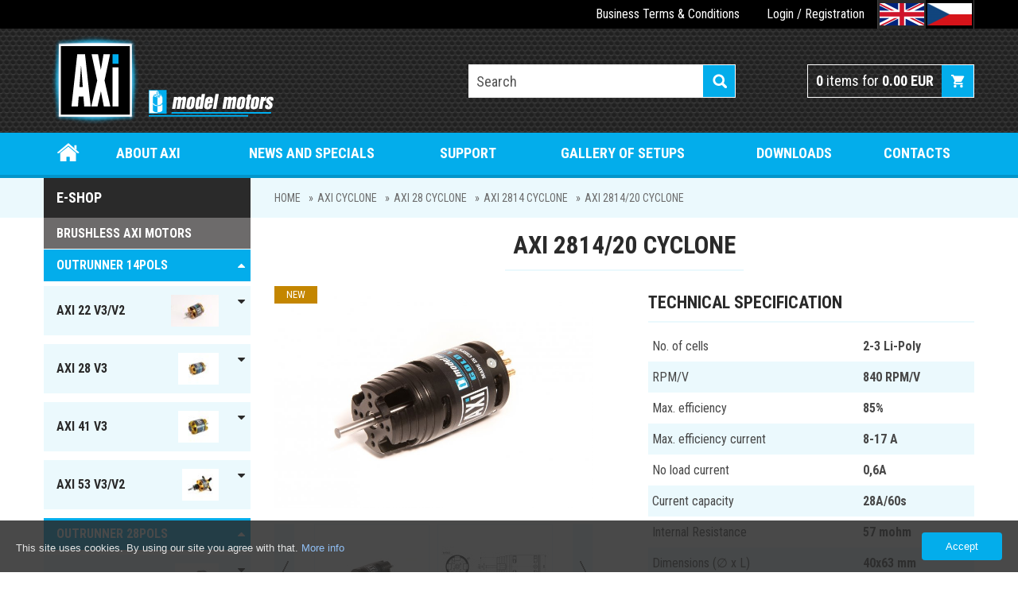

--- FILE ---
content_type: text/html; charset=utf-8
request_url: https://www.modelmotors.cz/product/detail/475/
body_size: 6695
content:
<!DOCTYPE html>
<html lang="en" class="responsive-layout">
<head>
	<meta charset="utf-8">
	<meta http-equiv="X-UA-Compatible" content="IE=edge">
	<meta name="robots" content="all">
	<title>AXI 2814/20 CYCLONE | AXI MODEL MOTORS s. r. o.</title>
	<meta name="keywords" content="">
	<meta name="description" content="">
	
		<link rel="alternate" hreflang="en" href="https://www.modelmotors.cz/product/detail/475/">

		<link rel="alternate" hreflang="cs" href="https://www.modelmotors.cz/cs/product/detail/475/">

	
	<meta name="author" content="JIROUT REKLAMNÍ AGENTURA s.r.o.">

		<meta property="og:title" content="AXI 2814/20 CYCLONE | AXI MODEL MOTORS s. r. o.">
		<meta property="og:site_name" content="AXI MODEL MOTORS s. r. o.">
		<meta property="og:url" content="https://www.modelmotors.cz/product/detail/475/">
			<meta property="og:image" content="https://www.modelmotors.cz/file/image/optimized/product-main/large/d726be9f43fbb1ba449e413e89fff7ba.jpg">
		<meta property="og:description" content="">


	<link rel="stylesheet" href="/front-module/css/screen.css?202402281052">
	<link rel="shortcut icon" href="/front-module/image/favicon.ico">
	<meta content="width=device-width,minimum-scale=1.0" name="viewport">
	<script>
		(function(i,s,o,g,r,a,m){ i['GoogleAnalyticsObject']=r;i[r]=i[r]||function(){
		(i[r].q=i[r].q||[]).push(arguments)},i[r].l=1*new Date();a=s.createElement(o),
		m=s.getElementsByTagName(o)[0];a.async=1;a.src=g;m.parentNode.insertBefore(a,m)
		})(window,document,'script','//www.google-analytics.com/analytics.js','ga');

		ga('create', "UA-72489035-1", 'auto');
		ga('send', 'pageview');
	</script>
	
</head>

<body>

	<div class="header-wrapper">
		<div class="top-menu-mobile"><div class="content"><a href="#" class="display-mobile" data-menu="top-mobile"><i class="fa fa-bars"></i>Menu</a></div></div>
		<div class="top-menu" id="top-mobile">
			<div class="content">
				<div class="top-bar-wrapper">

<ul class="level-1 clear-style">
	<li class=" ">
			<a href="/business-terms-conditions/" class="">Business Terms &amp; Conditions</a>
		
	</li>
</ul>					<div class="login-registration">
						<div class="login-url-content">
							<a class="login" href="/sign/in/">Login</a> / <a href="/client/registration/">Registration</a>
						</div>
						<div class="login-wrapper">
							<form action="/product/detail/475/" method="post" id="frm-headerSignInForm">
								<input type="text" name="name" placeholder="E-mail" id="frm-headerSignInForm-name" required data-nette-rules='[{"op":":filled","msg":"Please enter E-mail"}]' class="input-text">								<input type="password" name="password" placeholder="Password" id="frm-headerSignInForm-password" required data-nette-rules='[{"op":":filled","msg":"Please enter Password"}]' class="input-text">
								<input type="checkbox" name="remember" id="frm-headerSignInForm-remember"><label for="frm-headerSignInForm-remember">Stay signed in</label>
								<input type="submit" name="send" value="Login" class="button submit-form" data-redirect="this" data-form="#frm-headerSignInForm">
								<div class="new-register">
									<a href="/client/registration/">New registration</a><br>
									<a href="/sign/forgotten-password/">Forgotten password</a>
								</div>
							<input type="hidden" name="redirect" value=""><input type="hidden" name="do" value="headerSignInForm-submit"></form>

						</div>
					</div>
					<div class="language-bar-wrapper">
						<div class="language-list"><a class="active" title="English" data-hreflang="en" href="/"><img src="/file/image/optimized/language-flag/icon/f2f57cc63057db97b7c449a09a6ba444.png"></a><a title="Čeština" data-hreflang="cs" href="/cs/"><img src="/file/image/optimized/language-flag/icon/63041111fe7cbe59f08d6afbc8248ba6.png"></a></div>
					</div>
				</div>
			</div>
		</div>
		<div class="header content">
			<a class="logo" title="modelmotors.cz" href="/"><img src="/front-module/image/logo.png" alt="modelmotors.cz" title="modelmotors.cz"></a>
			<div class="search"><form id="search" action="/product/search/"><input type="text" name="query" class="search-input-text" placeholder="Search"><input type="submit" value="" class="search-button"><a href="#" class="close display-mobile" data-menu="search"></a></form></div>
<div class="basket-content"><a href="/order/basket/"><span id="count">0</span> items for <span id="price">0.00 EUR</span></a></div>		</div>
		<div class="main-menu-mobile"><div class="content"><a href="#" class="display-mobile" data-menu="main-mobile"><i class="fa fa-bars"></i>Menu</a></div></div>
		<div class="main-menu" id="main-mobile">
			<div class="content">

<ul class="level-1 clear-style">
	<li class=" root">
			<a href="/" class="">Home</a>
		
	</li>
	<li class=" ">
			<a href="/about-axi/" class="">About Axi</a>
		
	</li>
	<li class=" ">
			<a href="/news-and-specials/" class="">News and specials</a>
		
	</li>
	<li class="subnavigation ">
			<a href="#">Support</a>
		<ul class="level-2 clear-style">
	<li class=" ">
			<a href="/rules-for-electronic-device-placement-in-model/" class="">Rules  for electronic device placement in model</a>
		
	</li>
	<li class=" ">
			<a href="/troubleshooting/" class="">Troubleshooting</a>
		
	</li>
	<li class=" ">
			<a href="/setting-of-jeti-spin-for-axi/" class="">Setting of JETI SPIN for AXI</a>
		
	</li>
	<li class=" ">
			<a href="/explanation-of-pictograms/" class="">Explanation of pictograms</a>
		
	</li>
	<li class=" ">
			<a href="/motor-nomenclature/" class="">Motor nomenclature</a>
		
	</li>
</ul>
	</li>
	<li class=" ">
			<a href="/gallery-of-setups/" class="">Gallery of setups</a>
		
	</li>
	<li class=" ">
			<a href="/downloads/" class="">Downloads</a>
		
	</li>
	<li class=" ">
			<a href="/contacts/" class="">Contacts</a>
		
	</li>
</ul>			</div>
		</div>
	</div>
	

	<div class="breadcrumb-menu">
		<div class="content">
			<div>
				<a class="home" title="Home" href="/">Home</a><a href="/product/axi-cyclone/">AXI Cyclone</a><a href="/product/axi-28-cyclone/">AXI 28 Cyclone</a><a href="/product/axi-2814-cyclone/">AXI 2814 Cyclone</a><a href="/product/detail/475/">AXI 2814/20 Cyclone</a>

			</div>
		</div>
	</div>

		<div class="main-wrapper">
		<div class="content">
			<div class="sidebar-left">
				<div class="category-menu-mobile"><div class="content"><a href="#" class="display-mobile" data-menu="product-category-menu">E-shop</a></div></div>

				<div class="product-category-menu" id="product-category-menu">
					<div class="sidebar-box-header">E-shop</div>
					<div class="sidebar-box-title">Brushless AXI motors</div>

<ul class="level-1 clear-style" id="subnavigation-0">
	<li class="subnavigation">
		<div>
		<a href="#" class="subnavigation-control" data-menu="subnavigation-62"><i class="fa fa-caret-down"></i><i class="fa fa-caret-up"></i></a>
			<a href="/product/outrunner-14pols/" class="">
				OUTRUNNER 14pols
			</a>
		</div>
<ul class="level-2 clear-style" id="subnavigation-62">
	<li class="subnavigation">
		<div>
		<a href="#" class="subnavigation-control" data-menu="subnavigation-134"><i class="fa fa-caret-down"></i><i class="fa fa-caret-up"></i></a>
			<a href="/product/axi-22-v3-v2/" class=" image">
				AXI 22 V3/V2
					<img src="/file/image/optimized/category-main/menu/8e5cb252fd407c3f126bb4167a9a0d58.jpg" alt="AXI 22 V3/V2">
			</a>
		</div>
<ul class="level-3 clear-style" id="subnavigation-134">
	<li>
		<div>
		
			<a href="/product/axi-2204-v2-multicopter/" class="">
				AXI 2204 V2 MULTICOPTER
			</a>
		</div>
	</li>
	<li>
		<div>
		
			<a href="/product/axi-2203-v2/" class="">
				AXI 2203 V2
			</a>
		</div>
	</li>
	<li>
		<div>
		
			<a href="/product/axi-2204-v2/" class="">
				AXI 2204 V2
			</a>
		</div>
	</li>
	<li>
		<div>
		
			<a href="/product/axi-2208-v3/" class="">
				AXI 2208 V3
			</a>
		</div>
	</li>
	<li>
		<div>
		
			<a href="/product/axi-2212-v3/" class="">
				AXI 2212 V3
			</a>
		</div>
	</li>
	<li>
		<div>
		
			<a href="/product/axi-2212-v3-long/" class="">
				AXI 2212 V3 Long
			</a>
		</div>
	</li>
	<li>
		<div>
		
			<a href="/product/axi-2217-v3/" class="">
				AXI 2217 V3
			</a>
		</div>
	</li>
	<li>
		<div>
		
			<a href="/product/axi-2217-v3-v2-long/" class="">
				AXI 2217 V3/V2 Long
			</a>
		</div>
	</li>
	<li>
		<div>
		
			<a href="/product/axi-2220-v3/" class="">
				AXI 2220 V3
			</a>
		</div>
	</li>
	<li>
		<div class="highlight">
		
			<a href="/product/axi-2220-v2-long/" class="">
				AXI 2220 V2 Long
			</a>
		</div>
	</li>
</ul>	</li>
	<li class="subnavigation">
		<div>
		<a href="#" class="subnavigation-control" data-menu="subnavigation-135"><i class="fa fa-caret-down"></i><i class="fa fa-caret-up"></i></a>
			<a href="/product/axi-28-v3/" class=" image">
				AXI 28 V3
					<img src="/file/image/optimized/category-main/menu/af06501b40533b17ad13846624007d11.jpg" alt="AXI 28 V3">
			</a>
		</div>
<ul class="level-3 clear-style" id="subnavigation-135">
	<li>
		<div>
		
			<a href="/product/axi-2808-v3/" class="">
				AXI 2808 V3
			</a>
		</div>
	</li>
	<li>
		<div>
		
			<a href="/product/axi-2808-v3-long/" class="">
				AXI 2808 V3 Long
			</a>
		</div>
	</li>
	<li>
		<div>
		
			<a href="/product/axi-2814-v3/" class="">
				AXI 2814 V3
			</a>
		</div>
	</li>
	<li>
		<div>
		
			<a href="/product/axi-2814-v3-long/" class="">
				AXI 2814 V3 Long
			</a>
		</div>
	</li>
	<li>
		<div>
		
			<a href="/product/axi-2820-v3/" class="">
				AXI 2820 V3
			</a>
		</div>
	</li>
	<li>
		<div>
		
			<a href="/product/axi-2820-v3-long/" class="">
				AXI 2820 V3 Long
			</a>
		</div>
	</li>
	<li>
		<div>
		
			<a href="/product/axi-2826-v3/" class="">
				AXI 2826 V3
			</a>
		</div>
	</li>
	<li>
		<div>
		
			<a href="/product/axi-2826-v3-long/" class="">
				AXI 2826 V3 Long
			</a>
		</div>
	</li>
	<li>
		<div>
		
			<a href="/product/axi-2830-v3-long/" class="">
				AXI 2830 V3 Long
			</a>
		</div>
	</li>
	<li>
		<div>
		
			<a href="/product/axi-2835-v3-long/" class="">
				AXI 2835 V3 Long
			</a>
		</div>
	</li>
</ul>	</li>
	<li class="subnavigation">
		<div>
		<a href="#" class="subnavigation-control" data-menu="subnavigation-133"><i class="fa fa-caret-down"></i><i class="fa fa-caret-up"></i></a>
			<a href="/product/axi-41-v3/" class=" image">
				AXI 41 V3
					<img src="/file/image/optimized/category-main/menu/417aeaa4384303055a656f0785e66910.jpg" alt="AXI 41 V3">
			</a>
		</div>
<ul class="level-3 clear-style" id="subnavigation-133">
	<li>
		<div>
		
			<a href="/product/axi-4120-v3/" class="">
				AXI 4120 V3
			</a>
		</div>
	</li>
	<li>
		<div>
		
			<a href="/product/axi-4130-v3/" class="">
				AXI 4130 V3
			</a>
		</div>
	</li>
	<li>
		<div>
		
			<a href="/product/4120-v3-long/" class="">
				4120 V3 Long
			</a>
		</div>
	</li>
	<li>
		<div>
		
			<a href="/product/4130-v3-long/" class="">
				4130 V3 Long
			</a>
		</div>
	</li>
</ul>	</li>
	<li class="subnavigation">
		<div>
		<a href="#" class="subnavigation-control" data-menu="subnavigation-132"><i class="fa fa-caret-down"></i><i class="fa fa-caret-up"></i></a>
			<a href="/product/axi-53-v3-v2/" class=" image">
				AXI 53 V3/V2
					<img src="/file/image/optimized/category-main/menu/b4bfb4e77f619addfc08cb1b318aab4b.jpg" alt="AXI 53 V3/V2">
			</a>
		</div>
<ul class="level-3 clear-style" id="subnavigation-132">
	<li>
		<div>
		
			<a href="/product/axi-5320-v3/" class="">
				AXI 5320 V3
			</a>
		</div>
	</li>
	<li>
		<div>
		
			<a href="/product/axi-5320-3d-extreme-v3/" class="">
				AXI 5320 3D Extreme V3
			</a>
		</div>
	</li>
	<li>
		<div>
		
			<a href="/product/axi-5325-v3/" class="">
				AXI 5325 V3
			</a>
		</div>
	</li>
	<li>
		<div>
		
			<a href="/product/axi-5325-3d-extreme-v3/" class="">
				AXI 5325 3D Extreme V3
			</a>
		</div>
	</li>
	<li>
		<div>
		
			<a href="/product/axi-5330-v3/" class="">
				AXI 5330 V3
			</a>
		</div>
	</li>
	<li>
		<div>
		
			<a href="/product/axi-5330-3d-extreme-v3/" class="">
				AXI 5330 3D Extreme V3
			</a>
		</div>
	</li>
	<li>
		<div>
		
			<a href="/product/axi-5345-hd-v3/" class="">
				AXI 5345 HD V3
			</a>
		</div>
	</li>
	<li>
		<div>
		
			<a href="/product/axi-5345-3d-extreme-v3/" class="">
				AXI 5345 3D Extreme V3
			</a>
		</div>
	</li>
	<li>
		<div>
		
			<a href="/product/axi-5345-hd-sailplane-v3/" class="">
				AXI 5345 HD Sailplane V3
			</a>
		</div>
	</li>
</ul>	</li>
</ul>	</li>
	<li class="subnavigation">
		<div>
		<a href="#" class="subnavigation-control" data-menu="subnavigation-205"><i class="fa fa-caret-down"></i><i class="fa fa-caret-up"></i></a>
			<a href="/product/outrunner-28pols/" class="">
				Outrunner 28pols
			</a>
		</div>
<ul class="level-2 clear-style" id="subnavigation-205">
	<li class="subnavigation">
		<div>
		<a href="#" class="subnavigation-control" data-menu="subnavigation-199"><i class="fa fa-caret-down"></i><i class="fa fa-caret-up"></i></a>
			<a href="/product/axi-80-new/" class=" image">
				AXI 80  NEW
					<img src="/file/image/optimized/category-main/menu/bd6e3d1cb11f68c7e5ae72a2a05f9295.jpg" alt="AXI 80  NEW">
			</a>
		</div>
<ul class="level-3 clear-style" id="subnavigation-199">
	<li>
		<div>
		
			<a href="/product/axi-8020-new/" class="">
				AXI 8020 NEW
			</a>
		</div>
	</li>
	<li>
		<div>
		
			<a href="/product/axi-8030-new/" class="">
				AXI 8030 NEW
			</a>
		</div>
	</li>
</ul>	</li>
	<li class="subnavigation">
		<div>
		<a href="#" class="subnavigation-control" data-menu="subnavigation-208"><i class="fa fa-caret-down"></i><i class="fa fa-caret-up"></i></a>
			<a href="/product/axi-105-new/" class=" image">
				AXI 105 NEW
					<img src="/file/image/optimized/category-main/menu/e2b78f0509c8a8497cb01b4a2d556abd.jpg" alt="AXI 105 NEW">
			</a>
		</div>
<ul class="level-3 clear-style" id="subnavigation-208">
	<li>
		<div>
		
			<a href="/product/105.20-new/" class="">
				105.20 NEW
			</a>
		</div>
	</li>
	<li>
		<div>
		
			<a href="/product/105.30-new/" class="">
				105.30 NEW
			</a>
		</div>
	</li>
</ul>	</li>
</ul>	</li>
	<li class="subnavigation">
		<div>
		<a href="#" class="subnavigation-control" data-menu="subnavigation-182"><i class="fa fa-caret-down"></i><i class="fa fa-caret-up"></i></a>
			<a href="/product/axi-cyclone/" class="">
				AXI Cyclone
			</a>
		</div>
<ul class="level-2 clear-style" id="subnavigation-182">
	<li class="subnavigation">
		<div>
		<a href="#" class="subnavigation-control" data-menu="subnavigation-196"><i class="fa fa-caret-down"></i><i class="fa fa-caret-up"></i></a>
			<a href="/product/axi-28-cyclone/" class=" image">
				AXI 28 Cyclone
					<img src="/file/image/optimized/category-main/menu/2cc437b2d0d31eb9fb6473250d2c239e.jpg" alt="AXI 28 Cyclone">
			</a>
		</div>
<ul class="level-3 clear-style" id="subnavigation-196">
	<li>
		<div>
		
			<a href="/product/axi-2808-cyclone/" class="">
				AXI 2808 Cyclone
			</a>
		</div>
	</li>
	<li>
		<div>
		
			<a href="/product/axi-2814-cyclone/" class="">
				AXI 2814 Cyclone
			</a>
		</div>
	</li>
	<li>
		<div>
		
			<a href="/product/axi-2820-cyclone/" class="">
				AXI 2820 Cyclone
			</a>
		</div>
	</li>
	<li>
		<div>
		
			<a href="/product/axi-2826-cyclone/" class="">
				AXI 2826 Cyclone
			</a>
		</div>
	</li>
</ul>	</li>
	<li class="subnavigation">
		<div>
		<a href="#" class="subnavigation-control" data-menu="subnavigation-197"><i class="fa fa-caret-down"></i><i class="fa fa-caret-up"></i></a>
			<a href="/product/axi-22-cyclone/" class=" image">
				AXI 22 Cyclone
					<img src="/file/image/optimized/category-main/menu/2cc437b2d0d31eb9fb6473250d2c239e.jpg" alt="AXI 22 Cyclone">
			</a>
		</div>
<ul class="level-3 clear-style" id="subnavigation-197">
	<li>
		<div>
		
			<a href="/product/axi-2217-cyclone/" class="">
				AXI 2217 Cyclone
			</a>
		</div>
	</li>
	<li>
		<div>
		
			<a href="/product/axi-2220-cyclone/" class="">
				AXI 2220 Cyclone
			</a>
		</div>
	</li>
</ul>	</li>
</ul>	</li>
	<li class="subnavigation">
		<div>
		<a href="#" class="subnavigation-control" data-menu="subnavigation-118"><i class="fa fa-caret-down"></i><i class="fa fa-caret-up"></i></a>
			<a href="/product/recommended-esc/" class="">
				RECOMMENDED ESC
			</a>
		</div>
<ul class="level-2 clear-style" id="subnavigation-118">
	<li>
		<div>
		
			<a href="/product/ibex/" class=" image">
				IBEX
					<img src="/file/image/optimized/category-main/menu/87516a0c7bdd11108d396b5d501c8575.jpg" alt="IBEX">
			</a>
		</div>
	</li>
	<li>
		<div>
		
			<a href="/product/jeti-spin/" class="">
				JETI SPIN
			</a>
		</div>
	</li>
</ul>	</li>
	<li class="subnavigation">
		<div>
		<a href="#" class="subnavigation-control" data-menu="subnavigation-121"><i class="fa fa-caret-down"></i><i class="fa fa-caret-up"></i></a>
			<a href="/product/accessories/" class="">
				ACCESSORIES
			</a>
		</div>
<ul class="level-2 clear-style" id="subnavigation-121">
	<li>
		<div>
		
			<a href="/product/prop-savers/" class="">
				PROP SAVERS
			</a>
		</div>
	</li>
	<li>
		<div>
		
			<a href="/product/radial-mount-set-for-axi-v3-v2/" class="">
				RADIAL MOUNT SET FOR AXI V3/V2
			</a>
		</div>
	</li>
	<li>
		<div>
		
			<a href="/product/motor-mount-set-for-axi-80xx-f3a/" class=" image">
				MOTOR MOUNT SET FOR AXI 80xx F3A
					<img src="/file/image/optimized/category-main/menu/e087b88779a90e7a1215cacf3150734e.jpg" alt="MOTOR MOUNT SET FOR AXI 80xx F3A">
			</a>
		</div>
	</li>
	<li>
		<div>
		
			<a href="/product/motor-mount-set-for-axi-53xx/" class=" image">
				MOTOR MOUNT SET FOR AXI 53xx
					<img src="/file/image/optimized/category-main/menu/bb8400cc94ee01dcfdf043566bda5f45.jpg" alt="MOTOR MOUNT SET FOR AXI 53xx">
			</a>
		</div>
	</li>
	<li>
		<div>
		
			<a href="/product/motor-mount-set-for-axi-41xx/" class=" image">
				MOTOR MOUNT SET FOR AXI 41xx
					<img src="/file/image/optimized/category-main/menu/e9014e8d4a57481770c9dfa71db290fd.jpg" alt="MOTOR MOUNT SET FOR AXI 41xx">
			</a>
		</div>
	</li>
	<li>
		<div>
		
			<a href="/product/professional-prop-holders/" class="">
				PROFESSIONAL PROP HOLDERS
			</a>
		</div>
	</li>
	<li>
		<div>
		
			<a href="/product/axi-propellers/" class="">
				AXI PROPELLERS
			</a>
		</div>
	</li>
</ul>	</li>
</ul>				</div>

				<div class="sidebar-box">
					<div class="sidebar-box-header">Search by model</div>
					<div class="sidebar-box-title">Type of engine</div>
					<form action="/product/search/" method="get" id="frm-ProductSearchByModelTypeForm">
						<table>
							<tr>
								<td>
									<label for="frm-ProductSearchByModelTypeForm-model_type_id">Model</label>
								</td>
								<td colspan="2">
									<select name="model_type_id" id="frm-ProductSearchByModelTypeForm-model_type_id" class=""><option value="3">3D</option><option value="10">3D EVP</option><option value="12">3D VPP</option><option value="2">AEROBATIC</option><option value="5">F3A</option><option value="7">FUN JET</option><option value="8">HELI</option><option value="11">HELI MINI TITAN</option><option value="9">HOTLINER</option><option value="13">MULTICOPTER</option><option value="6">SAILPLANE</option><option value="1">TRAINER</option></select>
								</td>
							</tr>
							<tr>
								<td>
									<label for="frm-ProductSearchByModelTypeForm-model_weight_from">Weight</label>
								</td>
								<td width="30%">
									<input type="text" name="model_weight_from" placeholder="min" id="frm-ProductSearchByModelTypeForm-model_weight_from" data-nette-rules='[{"op":":filled","rules":[{"op":":integer","msg":"\"Min. weight\" field must be number"}],"control":"model_weight_from"}]' class="input-text">
								</td>
								<td width="30%">
									<input type="text" name="model_weight_to" placeholder="max" id="frm-ProductSearchByModelTypeForm-model_weight_to" data-nette-rules='[{"op":":filled","rules":[{"op":":integer","msg":"\"Max. weight\" field must be number"}],"control":"model_weight_to"}]' class="input-text">
								</td>
							</tr>
							<tr>
								<td>
									<label for="frm-ProductSearchByModelTypeForm-model_weight_unit">unit</label>
								</td>
								<td colspan="2">
									<select name="model_weight_unit" id="frm-ProductSearchByModelTypeForm-model_weight_unit" class=""><option value="g">grams</option><option value="oz">ounce</option></select>
								</td>
							</tr>
							<tr>
								<td colspan="3">
									<input type="submit" name="send" value="Search" class="button">
								</td>
							</tr>
						</table>
					</form>

				</div>
				<div class="sidebar-box">
					<div class="sidebar-box-header">Actual catalogue</div>
					<div class="sidebar-box-content"><p><br />
<a href="/file/wisiwig/files/actual_katalog_lr.pdf">CATALOGUE (LOW RESOLUTION)</a></p>

<p><a href="/file/wisiwig/files/actual_katalog_hr.pdf">CATALOGUE (HIGH RESOLUTION)</a></p>
</div>
				</div>
				<div class="sidebar-box">
					<div class="sidebar-box-header">Quick contact</div>
					<div class="sidebar-box-content"><p>MODEL MOTORS&nbsp;s. r. o.<br />
<br />
<strong>E-mail</strong>: <a href="mailto:support@modelmotors.cz">support@modelmotors.cz</a></p>

<p>&nbsp;</p>
</div>
				</div>
			</div>
<div class="main content">


	<h1>AXI 2814/20 Cyclone</h1>

	<div class="product-wrapper">

		<div class="left-content">
			<ul class="sticker clear-style">
				<li class="brown">New</li>
			</ul>
			<div class="big-image"><a href="/file/image/optimized/product-gallery/large/d726be9f43fbb1ba449e413e89fff7ba.jpg" class="popup-link"><img src="/file/image/optimized/product-gallery/detail-preview/d726be9f43fbb1ba449e413e89fff7ba.jpg" alt="AXI 2814/20 Cyclone" title="AXI 2814/20 Cyclone"></a></div>
			<div class="carousel-image">
				<ul class="bxslider clear-style">
												
						<li><a href="/file/image/optimized/product-gallery/large/ba8b013cf396bf5fd1d5bba1bda50806.jpg" class="popup-link" title=""><img src="/file/image/optimized/product-gallery/preview/ba8b013cf396bf5fd1d5bba1bda50806.jpg"></a></li>
						
						<li><a href="/file/image/optimized/product-gallery/large/184d7a760e080754c956963c019a7093.jpg" class="popup-link" title=""><img src="/file/image/optimized/product-gallery/preview/184d7a760e080754c956963c019a7093.jpg"></a></li>
				</ul>
			</div>
		</div>

		<div class="right-content">
			<div class="technical-specification-content">
				<h2 class="technical-specification">Technical specification</h2>
				<table>
					<tr>
						<td>No. of cells</td>
						<td>2-3 Li-Poly</td>
					</tr>
					<tr>
						<td>RPM/V</td>
						<td>840 RPM/V</td>
					</tr>
					<tr>
						<td>Max. efficiency</td>
						<td>85%</td>
					</tr>
					<tr>
						<td>Max. efficiency current</td>
						<td>8-17 A</td>
					</tr>
					<tr>
						<td>No load current</td>
						<td>0,6A</td>
					</tr>
					<tr>
						<td>Current capacity</td>
						<td>28A/60s</td>
					</tr>
					<tr>
						<td>Internal Resistance</td>
						<td>57 mohm</td>
					</tr>
					<tr>
						<td>Dimensions (∅ x L)</td>
						<td>40x63 mm</td>
					</tr>
					<tr>
						<td>Shaft diameter</td>
						<td>5 mm</td>
					</tr>
					<tr>
						<td>Weight</td>
						<td>164 g</td>
					</tr>
					<tr>
						<td>Max. Power</td>
						<td>365 W</td>
					</tr>
				</table>
			</div>

			<div class="order-form">
				<div class="add-basket-content">
					<ul class="clear-style">
						<li>Product code</li>
						<li>281420CL</li>
					</ul>
					<ul class="clear-style">
						<li>Availability</li>
						<li class="green">In stock 1 Pc</li>
					</ul>
						<ul class="clear-style">
							<li class="price-label">Price</li>
							<li class="blue big">120.00 EUR</li>
						</ul>
												<form action="/product/detail/475/" method="post" id="frm-insertToBasketForm">
							<div class="add-basket">
								<input type="number" name="quantity" min="1" step="1" id="frm-insertToBasketForm-quantity" required data-nette-rules='[{"op":":filled","msg":"Please enter Quantity"},{"op":":range","msg":"Number must be in range between 1 and 255","arg":[1,255]}]' max="255" value="1" class="input-text"> Pc
								<input type="submit" name="send" value="Add to cart" class="button-add-basket">
							</div>
						<input type="hidden" name="_token_" value="bwq8e36znxrGBz+ke+XArWYor6Qz6Tt5+lJac="><input type="hidden" name="do" value="insertToBasketForm-submit"><!--[if IE]><input type=IEbug disabled style="display:none"><![endif]-->
</form>

				</div>
			</div>
		</div>

		<div class="block-content">
			<h2>Product description</h2>
			<p>High torque brushless motor with rotating drum and high power neodym magnets suitable for&nbsp;models of 500-600 size, and up to 1900g in weight. The hardened steel 5mm diameter shaft and is supported by three ball bearings.</p>

<p><strong>Delivered without prop. holder and Radial mount set!</strong></p>


			<h2 class="align-center">Best Practices</h2>

			<div class="table-responsive">
				<table class="product-model-type-configuration">
					<thead>
						<tr>
							<th></th>
							<th colspan="2"><img src="/front-module/image/weight.png"></th>
							<th><img src="/front-module/image/cells.png"></th>
							<th><img src="/front-module/image/current-max.png"></th>
							<th><img src="/front-module/image/controller.png"></th>
							<th><img src="/front-module/image/propeller.png"></th>
						</tr>
					</thead>
					<tbody>
						<tr>
							<th><img src="/file/image/optimized/model-type/icon/8d5ef50f85c156db738aa7c49b95a30e.png"></th>
							<td>1 500</td>
							<td>52,9</td>
							<td>2s</td>
							<td>26A/60s</td>
							<td>30A</td>
							<td>13" x 8"</td>
						</tr>
						<tr>
							<th><img src="/file/image/optimized/model-type/icon/8d5ef50f85c156db738aa7c49b95a30e.png"></th>
							<td>1 900</td>
							<td>67,0</td>
							<td>3s</td>
							<td>26A/60s</td>
							<td>30A</td>
							<td>12" x 6,5"</td>
						</tr>
					</tbody>
				</table>
			</div>
		</div>
	</div>




	<h2 class="align-center">Related products-Accessories</h2>

	<ul class="catalog-wrapper clear-style">
		<li class="catalog-content">
			<h3 class="catalog-title"><a href="/product/detail/294/">Spin 33 Pro</a></h3>
			<div class="catalog-content-box">
				<span class="catalog-content-box-zoom"></span>
				<a class="catalog-image" href="/product/detail/294/">
					<img src="/file/image/optimized/product-main/list-preview/7e6d392e9f5b7c270d6836534ebdebf6.jpg" alt="Spin 33 Pro" title="Spin 33 Pro">
				</a>
				<div class="catalog-text-box">
					<div class="price">
						Price
						<span class="big">74.00 EUR</span>
					</div>
					<div class="availability">
						Availability
						<span class="green">In stock</span>
					</div>

					<a class="detail" href="/product/detail/294/">Detail</a>
				</div>
			</div>
		</li>
		<li class="catalog-content">
			<h3 class="catalog-title"><a href="/product/detail/295/">Spin 44 Pro</a></h3>
			<div class="catalog-content-box">
				<span class="catalog-content-box-zoom"></span>
				<a class="catalog-image" href="/product/detail/295/">
					<img src="/file/image/optimized/product-main/list-preview/287901f718ea76f66359b9020847c4c6.jpg" alt="Spin 44 Pro" title="Spin 44 Pro">
				</a>
				<div class="catalog-text-box">
					<div class="price">
						Price
						<span class="big">94.00 EUR</span>
					</div>
					<div class="availability">
						Availability
						<span class="green">In stock</span>
					</div>

					<a class="detail" href="/product/detail/295/">Detail</a>
				</div>
			</div>
		</li>
	</ul>
	
	
</div>
		</div>
	</div>

	<div class="footer-wrapper">
		
		<div class="copyright">
			<div class="content">
				<p>&copy; 2026 MODEL MOTORS s. r. o. - ALL RIGHTS RESERVED</p>
				<p>Website created by <a href="http://www.jirout.com" target="_blank" title="JIROUT REKLAMY s.r.o.">JIROUT REKLAMNÍ AGENTURA s. r. o.</a></p>
				<p class="website-version"><a href="#" class="toggle-layout button"><span data-layout="responsive-layout">Show mobile version</span><span class="show" data-layout="desktop-layout">Show desktop version</span></a></p>
			</div>
		</div>
	</div>
	<script>
		var Previous = "Previous (left arrow)";
		var Next = "Next (right arrow)";
		var Of = "out of";
		var Close = "Close";
	</script>
	<script src="/front-module/js/jquery-1.11.2.min.js"></script>
	<script src="/front-module/js/jquery-ui.min.js"></script>
	<script src="/front-module/js/jquery.cookie.js"></script>
	<script src="/front-module/js/netteForms.min.js"></script>
	<script src="/front-module/js/justifiedGallery.js"></script>
	<script src="/front-module/js/jquery.equalheights.min.js"></script>
	<script src="/front-module/js/script.js?date=20240605"></script>
	<script src="https://maps.googleapis.com/maps/api/js?v=3.exp"></script>
	<script src="/front-module/js/google-map.js"></script>
	<script src="/front-module/js/jquery.magnific-popup.min.js"></script>
	<script src="/front-module/js/jquery.bxslider.min.js"></script>
	<script src="/front-module/js/jquery.youtube-video.js"></script>
		<script>
		$(document).ready(function() {
			$('.catalog-wrapper>li').equalHeights();
			$('.catalog-wrapper>li>.catalog-title').equalHeights();

			$('.carousel-image .bxslider').bxSlider({
				slideWidth: $('.carousel-image').width(),
				minSlides: 3,
				maxSlides: 3,
				moveSlides: 1,
				slideMargin: 10
			});

			$(window).resize(function(){
				$('.catalog-wrapper>li').equalHeights();
				$('.catalog-wrapper>li>.catalog-title').equalHeights();
			});
		});
		
	</script>

	<div id="eu-cookies">
		<span>This site uses cookies. By using our site you agree with that.
		<a href="https://www.google.com/policies/technologies/cookies/" target="_blank">More info</a></span>
		<button>Accept</button>
	</div>
	<noscript><style>#eu-cookies { display:none }</style></noscript>

	<script type="text/template" class="flash-error-popup-template">
		<div class="popup-error-box-outer">
			<div class="popup-error-box-middle">
				<div class="popup-error-box">
					<div class="popup-error-container">
						<span class="popup-error-title">Processing error occurred</span>
						<a href="#" class="popup-error-close-btn"></a>
					</div>
					<div class="white-line">
						<a href="#" class="popup-error-ok-btn">OK</a>
					</div>
				</div>
			</div>
		</div>
	</script>

</body>
</html>






--- FILE ---
content_type: text/css
request_url: https://www.modelmotors.cz/front-module/css/justifiedGallery.css?date=202402281052
body_size: 847
content:
/*!
 * Justified Gallery - v3.4.0
 * http://miromannino.com/projects/justified-gallery/
 * Copyright (c) 2014 Miro Mannino
 * Licensed under the MIT license.
 */
@-webkit-keyframes justified-gallery-show-caption-animation{
    from{
        opacity: 0
    }
    to{
        opacity:.7
    }
}
@-moz-keyframes justified-gallery-show-caption-animation{
    from{
        opacity:0
    }
    to{
        opacity:.7
    }
}
@-o-keyframes justified-gallery-show-caption-animation{
    from{
        opacity:0
    }
    to{
        opacity:.7
    }
}
@keyframes justified-gallery-show-caption-animation{
    from{
        opacity:0
    }
    to{
        opacity:.7
    }
}
@-webkit-keyframes justified-gallery-show-entry-animation{
    from{
        opacity: 0;
    }
    to{
        opacity: 1;
    }
}
@-moz-keyframes justified-gallery-show-entry-animation{
    from{
        opacity: 0;
    }
    to{
        opacity: 1;
    }
}
@-o-keyframes justified-gallery-show-entry-animation{
    from{
        opacity: 0;
    }
    to{
        opacity: 1;
    }
}
@keyframes justified-gallery-show-entry-animation{
    from{
        opacity: 0;
    }
    to{
        opacity: 1;
    }
}
.justified-gallery {
	width: 100%;
	position: relative;
	overflow: hidden;
	margin: 0 0 2em 0;
}
.justified-gallery>a,.justified-gallery>span{
	position: absolute;
	display: inline-block;
	overflow: hidden;
	opacity: 0;
	filter: alpha(opacity=0)
}
.justified-gallery>a>img,.justified-gallery>span>img{
	position: absolute;
	top: 50%;
	left: 50%;
	margin: 0;
	padding: 0;
	border: 0
}
.justified-gallery>a>.caption,.justified-gallery>span>.caption {
	display: none;
	position: absolute;
}

.justified-gallery a:hover .caption {
	display: block;
	position: absolute;
	bottom: 0;
	padding: 1em 0;
	background-color: #000;
	left: 0;
	right: 0;
	margin: 0;
	color: #fff;
	font-size: 1em;
	text-align: center;
	z-index: 3;
}

.justified-gallery a:hover::before {
	display: block;
	position: absolute;
	top: 0;
	left: 0;
	width: 100%;
	height: 100%;
	content: "";
	background: rgba(255, 255, 255, 0.5);
	z-index: 2;
}
/*
.justified-gallery a:hover::after {
	display: block;
	position: absolute;
	top: 50%;
	left: 50%;
	margin-left: -62px;
	margin-top: -54px;
	width: 125px;
	height: 109px;
	content: "";
	background: transparent url('../img/sprite.png') 0 0 no-repeat;
	z-index: 3;
}
*/
.justified-gallery>a>.caption.caption-visible,.justified-gallery>span>.caption.caption-visible{
	display: initial;
	opacity:.7;
	filter:"alpha(opacity=70)";
	-webkit-animation: justified-gallery-show-caption-animation 500ms 0 ease;
	-moz-animation: justified-gallery-show-caption-animation 500ms 0 ease;
	-ms-animation: justified-gallery-show-caption-animation 500ms 0 ease;
}
.justified-gallery>.entry-visible{
	opacity: 1;
	filter: alpha(opacity=100);
	-webkit-animation: justified-gallery-show-entry-animation 500ms 0 ease;
	-moz-animation: justified-gallery-show-entry-animation 500ms 0 ease;
	-ms-animation: justified-gallery-show-entry-animation 500ms 0 ease;
}
.justified-gallery>.spinner{
	position: absolute;
	bottom: 0;
	margin-left: -24px;
	padding: 10px 0;
	left: 50%;
	opacity: initial;
	filter: initial;
	overflow: initial;
}
.justified-gallery>.spinner>span{
	display: inline-block;
	opacity: 0;
	filter: alpha(opacity=0);
	width: 8px;
	height: 8px;
	margin: 0 4px;
	background-color: #000;
	border-top-left-radius: 6px;
	border-top-right-radius: 6px;
	border-bottom-right-radius: 6px;
	border-bottom-left-radius: 6px;
}

--- FILE ---
content_type: text/css
request_url: https://www.modelmotors.cz/front-module/css/product-carousel.css?date=202402281052
body_size: 951
content:
/**
 * BxSlider v4.1.2 - Fully loaded, responsive content slider
 * http://bxslider.com
 *
 * Written by: Steven Wanderski, 2014
 * http://stevenwanderski.com
 * (while drinking Belgian ales and listening to jazz)
 *
 * CEO and founder of bxCreative, LTD
 * http://bxcreative.com
 */


/** RESET AND LAYOUT
===================================*/

.carousel-image
{
	position: relative;
	padding: 0;
	width: 100%;
	height: 125px;
	margin: 0 auto;
	*zoom: 1;
}
.carousel-image .bx-wrapper
{
	padding: 0 50px;
}
.carousel-image ul li
{
	text-align: center;
	height: 125px;
	line-height: 125px;
    border: 1px solid #ebf9fd;
}
.carousel-image ul li a
{
	display: block;
	vertical-align: middle;
}
.carousel-image img
{
	max-width: 100%;
	display: inline-block;
	vertical-align: middle;
}

/** THEME
===================================*/

.carousel-image .bx-viewport
{
	left: 0px;
	background: #fff;
	
	/*fix other elements on the page moving (on Chrome)*/
	-webkit-transform: translatez(0);
	-moz-transform: translatez(0);
    	-ms-transform: translatez(0);
    	-o-transform: translatez(0);
    	transform: translatez(0);
}

.carousel-image .bx-pager,
.carousel-image .bx-controls-auto
{
	display: none;
}


/* DIRECTION CONTROLS (NEXT / PREV) */

.carousel-image .bx-prev
{
    left: 0;
    background: #ebf9fd;
}

.carousel-image .bx-next
{
	right: 0;
	background: #ebf9fd;
}

.carousel-image .bx-prev:hover
{
    background: #03adeb;
}

.carousel-image .bx-next:hover
{
    background: #03adeb;
}

.carousel-image .bx-prev:before,
.carousel-image .bx-next:before
{
    position: absolute;
    content: "";
    top: 50%;
    right: 50%;
    margin-top: -15px;
    margin-right: -5px;
    height: 31px;
    width: 10px;
	background: black;
}

.carousel-image .bx-prev:before
{
    background: url(/front-module/image/sprite.png) no-repeat 0 -144px;
}

.carousel-image .bx-next:before
{
    background: url(/front-module/image/sprite.png) no-repeat -48px -144px;
}

.carousel-image .bx-prev:hover:before
{
    background: url(/front-module/image/sprite.png) no-repeat -288px -144px;
}

.carousel-image .bx-next:hover:before
{
    background: url(/front-module/image/sprite.png) no-repeat -336px -144px;
}

.carousel-image .bx-controls-direction a
{
	position: absolute;
	bottom: 0;
	margin-top: -18px;
	outline: 0;
	width: 25px;
	height: 125px;
	text-indent: -9999px;
    background: #ebf9fd;
	z-index: 9;
}

.carousel-image .bx-controls-direction a.disabled
{
	display: none;
}
@media screen and (max-width: 1170px){
	.responsive-layout .carousel-image
	{
		width: 100%;
		margin: 0 auto;
	}
	.responsive-layout .carousel-image .bx-prev
	{
	left: 0;
	}
	.responsive-layout .carousel-image .bx-next
	{
		right: 0;
	}
}

--- FILE ---
content_type: text/css
request_url: https://www.modelmotors.cz/front-module/css/slide.css?date=202402281052
body_size: 1349
content:
/**
 * BxSlider v4.1.2 - Fully loaded, responsive content slider
 * http://bxslider.com
 *
 * Written by: Steven Wanderski, 2014
 * http://stevenwanderski.com
 * (while drinking Belgian ales and listening to jazz)
 *
 * CEO and founder of bxCreative, LTD
 * http://bxcreative.com
 */


/** RESET AND LAYOUT
===================================*/

.bxslider-bigone
{
	position: relative;
	padding: 0;
	width: 100%;
	height: auto;
	margin: 0 auto;
	*zoom: 1;
}

.bxslider-bigone ul li
{
	height: auto;
	width: 100%;
	position: relative;
	overflow: hidden;
}

.bxslider-bigone img
{
	width: 100%;
	height: auto;
	display: inline-block;
	vertical-align: middle;
}

.slide-wrapper
{
	width: 100%;
	position: absolute;
	top: 0;
	left: 0;
}

.slide-wrapper .slide-content
{
	width: 95%;
	max-width: 1170px;
	margin: 0 auto;
}

.desktop-layout .slide-wrapper .slide-content
{
	width: 1170px;
}

.slide-wrapper .slide-content .title
{
	padding: 1.5em 0 .5em 0;
	font-size: 36px;
	color: #2a2a2a;
	display: block;
	width: 40%;
	font-weight: bold;
}

.slide-wrapper .slide-content p
{
	color: #2a2a2a;
	font-size: 18px;
	margin-bottom: 35px;
	display: block;
	width: 40%;
}

.slide-wrapper .slide-content a
{
	color: #03adeb;
	font-weight: bold;
	text-transform: uppercase;
	text-decoration: none;
	position: relative;
	padding: 12px 45px 11px 0;
	padding: 12px 45px 11px 15px;
	line-height: 1em;
	background: none;
	background: #ffffff;
	-webkit-transition: all .2s ease-in-out;
	-moz-transition: all .2s ease-in-out;
	-o-transition: all .2s ease-in-out;
	-ms-transition: all .2s ease-in-out;
	transition: all .2s ease-in-out;
}
.slide-wrapper .slide-content a:after
{
	content: "";
	position: absolute;
	top: 0;
	width: 40px;
	height: 40px;
	right: 0;
	background: url(/front-module/image/sprite.png) no-repeat -384px -48px;
}

.slide-wrapper .slide-content a:hover
{
	text-decoration: none;
	background: #03adeb;
	padding: 12px 45px 11px 15px;
	color: #fff;
}

.slide-wrapper .slide-content a:hover:after
{
	background: url(/front-module/image/sprite.png) no-repeat -288px -96px;
}

@media screen and (max-width: 1400px)
{
	.responsive-layout .slide-wrapper .slide-content .title
	{
		font-size: 2em;
		padding: 1em 0 10px 0;
	}

	.responsive-layout .slide-wrapper .slide-content p
	{
		font-size: 1.4em;
	}
}

@media screen and (max-width: 1170px)
{
	.responsive-layout .slide-wrapper .slide-content .title
	{
        font-size: 1.5em;
		padding: 1em 0 10px 0;
	}
    
    .responsive-layout .slide-wrapper .slide-content p
	{
		font-size: 1.0em;
        margin-bottom:  20px;
	}
}
@media screen and (max-width: 900px)
{
    .responsive-layout .slide-wrapper .slide-content .title
	{
        font-size: 1.2em;
		padding: 15px 0 10px 0;
	}
}

@media screen and (max-width: 768px)
{
	.responsive-layout .bxslider-bigone
	{
		display: none;
	}
}

/** THEME
===================================*/

.bxslider-bigone .bx-viewport
{
	left: 0px;
	background: #fff;
	/*fix other elements on the page moving (on Chrome)*/
	-webkit-transform: translatez(0);
	-moz-transform: translatez(0);
	-ms-transform: translatez(0);
	-o-transform: translatez(0);
	transform: translatez(0);
}

.bxslider-bigone .bx-controls
{
	left: 0;
	right: 0;
	top: 0;
	margin-left: auto;
	margin-right: auto;
	height: 100%;
	width: 100%;
}

.bxslider-bigone .bx-controls .bx-pager
{
	position: absolute;
	left: auto;
	text-align: center;
	right: auto;
	width: 100%;
	bottom: 0;
	display: table;
	height: 6px;
	overflow: hidden;
	border-collapse: collapse;
}

.bxslider-bigone .bx-controls .bx-pager .bx-pager-item
{
	display: inline-block;
	height: 6px;
	width: 60px;
	font-size: 0;
	margin: 0 5px;
}

.bxslider-bigone .bx-controls .bx-pager .bx-pager-item .bx-pager-link
{
	display: block;
	width: 100%;
	height: 100%;
	background: #6d6b6b;
}

.bxslider-bigone .bx-controls .bx-pager .bx-pager-item .bx-pager-link.active
{
	background: #03adeb;
}

.bxslider-bigone .bx-controls-direction
{
	width: 100%;
}

/* DIRECTION CONTROLS (NEXT / PREV) */

.bxslider-bigone .bx-prev
{
	left: 20px;
	position: absolute;

	background: url(/front-module/image/sprite.png) no-repeat -144px 0;
}

.bxslider-bigone .bx-next
{
	right: 20px;
	background: url(/front-module/image/sprite.png) no-repeat -192px 0;
}

.bxslider-bigone .bx-prev:hover
{
	background-position: -384px -96px;
}

.bxslider-bigone .bx-next:hover
{
	background-position: -384px -144px;
}

.bxslider-bigone .bx-controls-direction a
{
	position: absolute;
	top: 50%;
	margin-top: -22px;
	width: 24px;
	height: 44px;
	text-indent: -9999px;
	z-index: 9;
}
.bxslider-bigone .bx-controls-direction:after
{
	background: #fff;
	content: "";
	position: absolute;
	width: 1px;
	height: 16px;
	top: 10px;
	left: 32px;
}

@media screen and (max-width: 1280px){
	.responsive-layout .bxslider-bigone .bx-prev,
	.responsive-layout .bxslider-bigone .bx-next
	{
		display: none;
	}
}

--- FILE ---
content_type: text/css
request_url: https://www.modelmotors.cz/front-module/css/header.css?date=202402281052
body_size: 1561
content:


.header-wrapper
{
	display: block;
	position: relative;
	width: 100%;
	height: auto;
	background: url(/front-module/image/header_texture.png) #2a2a2a;
    background-repeat: repeat;
	z-index: 3;
}

.logo
{
	position: relative;
	display: inline-block;
	margin: 5px 0 2px 0;
	left: 0;
}

.top-bar-wrapper
{
	display: inline-block;
	position: relative;
	width: auto;
	margin: 0 0 0 auto;
	text-align: right;
	line-height: 36px;
}

.top-bar-wrapper::after
{
	content: "";
	display: block;
	clear: both;
}

@media screen and (max-width: 600px)
{
	.responsive-layout .header-wrapper .header
	{
		min-height: 235px;
	}
}


/* 
 * =====================================================================================================================
 * HEADER SEARCH
 * =====================================================================================================================
 */
.search
{
	position: absolute;
	top: 45px;
	width: 336px;
	height: 42px;
	right: 300px;
}

.search-input-text
{
	border: 0;
	width: 336px;
	height: 42px;
	padding: 0 48px 0 10px;
	font-family: 'Roboto Condensed', sans-serif;
	-webkit-box-sizing: border-box;
	-moz-box-sizing: border-box;
	box-sizing: border-box;
	position: absolute;
	top: 0;
	left: 0;
	font-size: 18px;
}

.search-button
{
	border: 0;
	width: 40px;
	height: 40px;
	position: absolute;
	top: 1px;
	right: 1px;
	background: #03adeb url(/front-module/image/sprite.png) no-repeat 0 0;
}

.search-button:hover,
.search-button:focus,
.search-input-text:hover + .search-button,
.search-input-text:focus + .search-button
{
	background: #0395ca url(/front-module/image/sprite.png) no-repeat 0 0;
}

.search-mobile
{
	display: none;
}

@media screen and (max-width: 1015px)
{
	.responsive-layout .search-mobile
	{
		width: 24px;
		height: 24px;
		position: absolute;
		display: block;
		top: 20px;
		left: 240px;
		background: url(/front-module/image/sprite.png) no-repeat -288px -240px;
	}

	.responsive-layout .search
	{
		top: 75px;
		right: 0;
		position: absolute;
		padding: 0;
		background: #fff;
		border: 0;
		width: 250px;
		height: auto;
		overflow: hidden;
	}

	.responsive-layout .search-input-text
	{
		position: relative;
		width: 100%;
		top: auto;
		left: auto;
	}

	.responsive-layout .search-button
	{
		width: 40px;
		border: 0;
	}

	.responsive-layout .search .close
	{
		position: absolute;
		bottom: 10px;
		right: 15px;
		font-size: 1.2em;
	}
}

@media screen and (max-width: 600px)
{
	.responsive-layout .search
	{
		display: block;
		padding: 0;
		background: none;
		border: 0;
		top: 130px;
		width: 100%;
		left: 0;
		right: auto;
		height: auto;
	}

	.responsive-layout .search-input-text
	{
		border: 0;
		height: 40px;
	}

	.responsive-layout .search-button
	{
		position: absolute;
		right: 0;
		top: 0;
		width: 40px;
		border: 0;
	}

}

/* 
 * =====================================================================================================================
 * HEADER LOGIN / SIGN IN
 * =====================================================================================================================
 */
.login-registration
{
	float: left;
	position: relative;
}

.login-registration a
{
	color: #fff;
}

.login-wrapper
{
	position: absolute;
	right: 100px;
	width: 300px;
	padding: 10px;
}

.login-url-content
{
	position: relative;
	display: block;
	line-height: 36px;
	padding: 0 1em;
	color: #fff;
}

.login-url-content:hover
{
	background: #2a2a2a;
}

.login-wrapper
{
	position: absolute;
	top: 36px;
	right: 0;
	width: 300px;
	padding: 10px;
	background: #000;
	border: 1px solid #404040;
	z-index: 99;
	display: none;
}

.login-wrapper .input-text
{
	margin-bottom: 10px;
	width: 100%;
}

.login-wrapper label
{
	width: 100%;
	display: block;
    text-align: left;
    color: #fff;
    font-size: 0.9em;
}

.login-wrapper label:before
{
    margin-top: 7px;
}

.login-wrapper .button
{
	margin-top: 5px;
	float: right;
}

.new-register
{
	float: left;
	margin-top: 5px;
	font-size: .9em;
	text-align: left;
	line-height: 1.5em;
}

.forgot-password
{
	float: left;
	font-size: .9em;
}

@media screen and (max-width: 670px)
{
	.responsive-layout .login-wrapper
	{
		position: absolute;
		width: 100%;
	}
}

@media screen and (max-width: 600px)
{
	.responsive-layout .login-mobile
	{
		left: 50%;
		top: 120px;
		z-index: 99;
	}

	.responsive-layout .login-mobile
	{
		display: block;
		position: absolute;
		width: 24px;
		height: 24px;
		margin-left: 39px;
		background: url(/front-module/image/sprite.png) no-repeat -336px -144px;
	}

	.responsive-layout .login-registration,
	.responsive-layout .login-wrapper
	{
		top: auto;
		right: 0;
		display: none;
	}
}

@media screen and (max-width: 400px)
{
	.responsive-layout .login-registration,
	.responsive-layout .login-wrapper
	{
		left: 0;
		width: 100%;
	}
}


/* 
 * =====================================================================================================================
 * HEADER LANGUAGE BAR
 * =====================================================================================================================
 */
.language-bar-wrapper
{
	display: block;
	width: auto;
	float: left;
	border-left: 1px solid #404040;
	border-right: 1px solid #404040;
	color: #fff;
}

.language-list
{
	position: relative;
	display: block;
	background: #000;
	right: 0;
	height: 36px;
}

.language-list a
{
	display: inline-block;
	position: relative;
	color: #fff;
	padding: 4px 2px;
	height: 36px;
	line-height: 36px;
}

.language-list a.active,
.language-list a:focus,
.language-list a:hover
{
	background: #2a2a2a;
}

.language-list img
{
	position: relative;
	width: 56px;
	height: 28px;
}

@media screen and (max-width: 670px)
{
	.responsive-layout .language-bar-wrapper
	{
		border-left: 0;
		border-right: 0;
	}

	.responsive-layout .language-control
	{
		display: block;
	}

	.responsive-layout .login-url-content
	{
		float: auto !important;
	}
}

/* 
 * =====================================================================================================================
 * HEADER BASKET
 * =====================================================================================================================
 */
.basket-content
{
	position: absolute;
	top: 45px;
	right: 0;
	/*width: 300px;*/
	border: 1px solid #fff;
}

.basket-content a
{
	display: block;
	position: relative;
	height: 40px;
	line-height: 40px;
	padding: 0 50px 0 10px;
	color: #fff;
	font-size: 18px;
}

.basket-content a:before
{
	position: absolute;
	content: "";
	top: 0;
	right: 0;
	width: 40px;
	height: 40px;
	background: #03adeb url(/front-module/image/sprite.png) no-repeat -48px 0;
}

.basket-content a:hover,
.basket-content a:focus
{
	color: #fff;
	text-decoration: none;
}

.basket-content a:hover:before,
.basket-content a:focus:before
{
	background: #0395ca url(/front-module/image/sprite.png) no-repeat -48px 0;
}

.basket-content span
{
	font-weight: bold;
}

@media screen and (max-width: 1015px)
{
	.responsive-layout .basket-content
	{
		top: 18px;
	}
}

@media screen and (max-width: 600px)
{
	.responsive-layout .basket-content
	{
		position: relative;
		top: auto;
		right: auto;
		margin: 50px auto 0;
		width: auto;
		text-align: center;
	}

	.responsive-layout .basket-content a
	{
		display: block;
		float: none;
	}
}

@media screen and (max-width: 400px)
{
	.responsive-layout .basket-content
	{
		right: 0;
		width: 100%;
	}
}

--- FILE ---
content_type: text/css
request_url: https://www.modelmotors.cz/front-module/css/domain-menu.css?date=202402281052
body_size: 1269
content:


/* 
 * =====================================================================================================================
 * DOMAIN MENU MAIN
 * =====================================================================================================================
 */

.main-menu,
.main-menu-mobile
{
	background: #03adeb;
}

.main-menu::before,
.main-menu-mobile::before
{
	content: "";
	display: block;
	position: absolute;
	width: 100%;
	height: 4px;
	bottom: 0;
	left: 0;
	background: #0395ca;
}

.main-menu-mobile
{
	display: none;
}

.main-menu ul,
.main-menu-mobile div
{
	display: table;
	width: 100%;
}

.main-menu ul li,
.main-menu-mobile ul li
{
	display: table-cell;
	position: relative;
}

.main-menu ul li a,
.main-menu-mobile a
{
	display: block;
	width: 100%;
	text-align: center;
	height: 52px;
	line-height: 52px;
	color: #fff;
	font-size: 18px;
	font-weight: bold;
	text-transform: uppercase;

	border-color: #0395ca;

	-webkit-transition: all .2s ease-in-out;
	-moz-transition: all .2s ease-in-out;
	-o-transition: all .2s ease-in-out;
	-ms-transition: all .2s ease-in-out;
	transition: all .2s ease-in-out;
}

.main-menu-mobile a
{
	text-align: left;
	padding-left: 14px;
}

.main-menu-mobile a:hover
{
	color: #fff;
}

.main-menu ul li:hover a,
.main-menu ul li a:focus,
.main-menu ul li a.active,
.main-menu-mobile a:hover,
.main-menu-mobile a:focus,
.main-menu-mobile a.active
{
	background: #0393c8;
	text-decoration: none;
}

.main-menu ul li a:focus,
.main-menu ul li:hover a,
.main-menu-mobile ul li a:focus,
.main-menu-mobile ul li:hover a
{
	border-bottom: 4px solid #2a2a2a;
}

.main-menu-mobile .fa
{
	margin-right: 14px;
}

.main-menu ul li.root
{
	width: 62px;
}

.main-menu ul li.root a
{
	color: transparent;
	overflow: hidden;
}

.main-menu ul li.root a::before
{
	content: "";
	display: block;
	position: absolute;
	width: 28px;
	height: 23px;
	top: 13px;
	left: 17px;
	background: url(/front-module/image/sprite.png) no-repeat -192px -96px;
}

.main-menu li.subnavigation ul
{
	display: none;
	position: absolute;
	background: #ebf9fd;
	width: 300px;
	left: 0px;
}

.main-menu li.subnavigation:hover ul
{
	display: block;
}

.main-menu li.subnavigation ul li
{
	display: block;
	background: transparent;
	float: none;
}

.main-menu li.subnavigation ul li a
{
	display: block;
	background: transparent;
	color: #2a2a2a;
	text-align: left;
	height: auto;
	line-height: 26px;
	border: 0;
	padding: 13px 16px;
}

.main-menu li.subnavigation ul li a:hover,
.main-menu li.subnavigation ul li a:focus,
.main-menu li.subnavigation ul li a.active
{
	display: block;
	background: #03adeb;
	color: #fff;
}

@media screen and (min-width: 901px)
{
	.responsive-layout .main-menu
	{
		display: block !important;
	}
}

@media screen and (max-width: 900px)
{
	.responsive-layout .main-menu
	{
		display: none;
	}

	.responsive-layout .main-menu .content
	{
		width: 100%;
	}

	.responsive-layout .main-menu ul li,
	.responsive-layout .main-menu ul li.root
	{
		display: table;
		width: 100%;
		border: 0;
	}

	.responsive-layout .main-menu ul li a,
	.responsive-layout .main-menu ul li.root a,
	.responsive-layout .main-menu-mobile a
	{
		text-align: left;
		padding: 0 2.5%;
	}

	.responsive-layout .main-menu ul li.root a
	{
		color: #fff;
		overflow: visible;
	}

	.responsive-layout .main-menu ul li.root a::before
	{
		content: none;
	}

	.responsive-layout .main-menu li.subnavigation ul
	{
		position: relative;
		width: 100%;
	}

	.responsive-layout .main-menu-mobile
	{
		display: block;
	}
}


/* 
 * =====================================================================================================================
 * DOMAIN MENU TOP
 * =====================================================================================================================
 */
.top-menu,
.top-menu-mobile
{
	text-align: right;
	background: #000;
	z-index: 150;
	position: relative;
}

.top-menu-mobile
{
	display: none;
}

.top-menu ul
{
	display: inline-block;
	float: left;
}

.top-menu ul li
{
	display: inline-block;
	position: relative;
}

.top-menu ul li a
{
	display: block;
	width: 100%;
	text-align: center;
	height: 36px;
	line-height: 36px;
	color: #fff;
	padding: 0 18px;
}

.top-menu ul li a:hover,
.top-menu ul li a:focus,
.top-menu ul li a.active
{
	background: #2a2a2a;
	text-decoration: none;
}

.top-menu ul li ul
{
	position: absolute;
	top: 36px;
	left: 0px;
	width: 250px;
	z-index: 999;
	display: none;
}

.top-menu ul li:hover ul
{
	display: block;
}

.top-menu ul li ul li
{
	display: block;
	border: 1px solid #dedede;
	border-top: 0;
	background: #f6f6f6;
}

.top-menu ul li ul li a
{
	text-align: left;
	padding: 0 20px;
}

.top-menu .content
{
	height: 36px;
}

@media screen and (min-width: 671px)
{
	.responsive-layout .top-menu
	{
		display: block !important;
	}

	.responsive-layout .top-menu-mobile
	{
		display: none;
	}
}

@media screen and (max-width: 670px)
{
	.responsive-layout .top-menu
	{
		display: none;
		z-index: 600
	}

	.responsive-layout .top-menu-mobile
	{
		display: block;
		text-align: left;
		padding: 10px;
	}

	.responsive-layout .top-menu-mobile a
	{
		text-decoration: none;
		color: #a5a5a5;
		text-transform: uppercase;
		font-size: 0.95em;
		display: block;
	}

	.responsive-layout .top-menu-mobile a:hover,
	.responsive-layout .top-menu-mobile a:active,
	.responsive-layout .top-menu-mobile a:focus
	{
		text-decoration: none;
		color: #fff;
	}

	.responsive-layout .top-menu-mobile a i
	{
		margin-right: 10px;
	}

	.responsive-layout .top-menu .login-url-content,
	.responsive-layout .top-menu .login-registration,
	.responsive-layout .top-menu .language-bar-wrapper
	{
		display: block;
		width: 100%;
	}

	.responsive-layout .top-menu .content
	{
		height: auto;
		z-index: 500;
	}

	.responsive-layout .top-bar-wrapper,
	.responsive-layout .top-menu ul,
	.responsive-layout .top-menu ul li,
	.responsive-layout .top-menu ul li a
	{
		display: block;
		width: 100%;
		text-align: left !important;
	}
}

--- FILE ---
content_type: application/javascript
request_url: https://www.modelmotors.cz/front-module/js/google-map.js
body_size: 585
content:
$(function() {
	google.maps.event.addDomListener(window, 'load', initGoogleMap);
});

function initGoogleMap()
{
	$('.google-map-wrapper').each(function() {

		var $map = $(this);
		var $pinTemplateList = $map.find('.google-map-pin-template');

		var defaultLatitude = parseFloat($map.data('latitude'), 10);
		var defaultLongitude = parseFloat($map.data('longitude'), 10);
		var defaultZoom = parseInt($map.data('zoom'), 10);

		if(isNaN(defaultLatitude))
		{
			defaultLatitude = 0;
		}

		if(isNaN(defaultLongitude))
		{
			defaultLongitude = 0;
		}

		if(isNaN(defaultZoom))
		{
			defaultZoom = 3;
		}

		var defaultLatitudeLongitude = new google.maps.LatLng(defaultLatitude, defaultLongitude);
		var mapOptions = {
			zoom: defaultZoom,
			center: defaultLatitudeLongitude,
		};

		var map = new google.maps.Map($map[0], mapOptions);

		$(window).resize(function() {
			map.setCenter(defaultLatitudeLongitude);
			map.setZoom(defaultZoom);
		});

		// Google map pin list
		$pinTemplateList.each(function() {
			var $pinTemplate = $(this);

			var title = $pinTemplate.data('title');
			var latitude = parseFloat($pinTemplate.data('latitude'), 10);
			var longitude = parseFloat($pinTemplate.data('longitude'), 10);
			var zoom = parseInt($pinTemplate.data('zoom'), 10);

			var latitudeLongitude = new google.maps.LatLng(latitude, longitude);

			var infowindow = new google.maps.InfoWindow({
				content: $pinTemplate.html()
			});

			var marker = new google.maps.Marker({
				position: latitudeLongitude,
				map: map,
				title: title
			});

			google.maps.event.addListener(marker, 'click', function() {
				map.setCenter(latitudeLongitude);
				map.setZoom(zoom);

				infowindow.open(map,marker);
			});
		});
	});
}

--- FILE ---
content_type: application/javascript
request_url: https://www.modelmotors.cz/front-module/js/script.js?date=20240605
body_size: 3436
content:
$(document).ready(function(){

	$('input[name="captcha"]').val(654646 * 245654644);

	$('.pf-popup-wrapper').each(function(){

		$.cookie("pf-popup", 1, {
			expires: 1,
			path: '/'
		});
	});

	$('.pf-close').click(function() {
		$('.pf-popup-wrapper').remove();
	});

	$('.main-menu li.subnavigation').hover(function(){
		var sumWidth = $(this).outerWidth();
		var $subnavigationWrapper = $(this).find('ul');

		if($('.main-menu-mobile').css('display') == 'block')
		{
			$subnavigationWrapper.css('left', '0px');
			return;
		}

		$(this).nextAll().each(function(){
			sumWidth+= $(this).outerWidth();
		});

		var positionRight = sumWidth - $subnavigationWrapper.outerWidth();
		if(positionRight < 0)
		{
			$subnavigationWrapper.css('left', positionRight + 'px');

		} else {
			$subnavigationWrapper.css('left', '0px');
		}
	});

	$('.agreement a').each(function(){
		if ($(this).attr('href') == '') {
			var $text = $(this).text();
			//alert($text);
			$(this).remove();
			$('.agreement').append($text);
			//$(this).addClass('no-click');
		}
	});


	/*
	 * =================================================================================================================
	 * PRODUCT CATEGORY MENU
	 * =================================================================================================================
	 */

	// TODO rozbalení složky s rotačním pláštěm
	$('.subnavigation-control[data-menu="subnavigation-62"]').addClass('active');
	$('.subnavigation-control[data-menu="subnavigation-182"]').addClass('active');
	$('.subnavigation-control[data-menu="subnavigation-205"]').addClass('active');

	var $productCategoryActive = $('.product-category-menu a.active');
	if($productCategoryActive.length)
	{
		var $productCategoryActiveSubnavigationControl = $productCategoryActive.parent().find('.subnavigation-control');
		if($productCategoryActiveSubnavigationControl.length)
		{
			$productCategoryActiveSubnavigationControl.addClass('active');

			$productCategoryActiveSubnavigationControl.each(function(){
				var $subnavigationId = $(this).data('menu');
				$('#' + $subnavigationId).show();
			});
		}

		$productCategoryActive.parents('ul').each(function(){
			$(this).show();
			var $id = $(this).attr('id');
			$('.subnavigation-control[data-menu=' + $id + ']').addClass('active');
		});
	}

	$('.product-category-menu a.subnavigation-control').click(function(){

		var menuId = $(this).data("menu");
		if($('#' + menuId).is(':visible')) {
			$('#' + menuId).slideUp("slow");
			$(this).removeClass('active');
		} else {
			$('#' + menuId).slideDown("slow");
			$(this).addClass('active');
		}

		return false;
	});
	




	$('a.login').click(function() {
		$(".login-wrapper").css("display","block");
		return false;
	}).hover(function() {
		$(".login-wrapper").css("display","block");
	});

	$(".login-registration" ).mouseleave(function() {
		$(".login-wrapper").css("display","none");
	});

	$(".convert-url").click(function(){
		$(this).children("i").addClass("fa-spin");
		return false;
	});

	$("input[type='checkbox']").click(function(){
		var block_content = $(this).data("content");
		if($('#' + block_content).is(':visible')) {
			$('#' + block_content).slideUp("slow");
		} else {
			$('#' + block_content).slideDown("slow");
		}
	});

	$(".display-mobile").click(function(){
		var menu_id = $(this).data("menu");
		if($('#' + menu_id).is(':visible')) {
			$('#' + menu_id).slideUp("slow");
		} else {
			$('#' + menu_id).slideDown("slow");
		}
		console.log(menu_id);
		return false;
	});


	$('a.submit-form').click(function(){
		var $this = $(this);
		var $form = $($this.data('form'));
		var $redirect = $form.find('[name=redirect]');

		$redirect.val($this.data('redirect'));
		$form.submit();

		return false;
	});


	$('input.submit-form').click(function(){
		var $this = $(this);
		var $form = $($this.data('form'));
		var $redirect = $form.find('[name=redirect]');

		$redirect.val($this.data('redirect'));
	});


	$('.transport-list input').click(function(){
		var $this = $(this);
		$('.payment-list').hide();
		$('.transport-' + $this.val()).show();
	});


	calculateAccommodationCardHeight();
	calculateAccommodationCardSmallGalleryHeight();
	setFooterWrapperPaddingBottom();
	$(window).resize(function() {
		calculateAccommodationCardHeight();
		calculateAccommodationCardSmallGalleryHeight();
		setFooterWrapperPaddingBottom();
	});

	if(!isTelephoneProtocolEnabled())
	{
		blockPhoneNumber();
	}

	$(".justified-gallery").justifiedGallery({
		lastRow: 'justify', 
		rowHeight: 180, 
		fixedHeight: false, 
		captions: false, 
		margins: 8,
		cssAnimation: false,
		sizeRangeSuffixes: {
			lt100:'',
			lt240:'',
			lt320:'',
			lt500:'',
			lt640:'',
			lt1024:''
		}
	});

	$('div.popup-link').each(function() {
		$(this).magnificPopup({
			delegate: 'a', 
			type: 'image',
			gallery:{
				enabled:true
			}
		});
	});

	$('a.popup-link').magnificPopup({
		type: 'image',
		gallery:{
			enabled:true
		}
	});

/*
	$('.catalog-menu ul li.subnavigation a').click(function(){
		$(this).parent('li').children('div').css('display','block');
		//return false;//TODO
	});*/

	$('.tabify').tabify();

	$('.accommodation-carousel ul').bxSlider({
		slideWidth: 185,
		minSlides: 1,
		maxSlides: 6,
		moveSlides: 1,
		slideMargin: 12,
		auto: true,
		hideControlOnEnd: true,
		autoControls: false,
		pager:false,
		controls: false
	});

	if($('.bxslider-bigone li').length > 1)
	{
		$('.bxslider-bigone ul').bxSlider({
			auto: true,
			hideControlOnEnd: false,
			autoControls: false,
			pager:true,
			controls: true
		});
	}

	$('.bxslider-smallmany ul').bxSlider({
		slideWidth: 185,
		minSlides: 1,
		maxSlides: 6,
		moveSlides: 1,
		slideMargin: 12,
		auto: true,
		hideControlOnEnd: true,
		autoControls: false,
		pager:false,
		controls: false
	});

	$('.accommodation-card').mouseover(function(){
		$(this).find('.accommodation-card-subinfo, .accommodation-card-small-gallery').stop().slideDown();
	});

	$('.accommodation-card').mouseleave(function(){
		$(this).find('.accommodation-card-subinfo, .accommodation-card-small-gallery').stop().slideUp();
	});

	$('[required]').parent('label').addClass('required');
	$('[required]').each(function(){
		var requiredElementId = $(this).attr('id');
		$('label[for=' + requiredElementId + ']').addClass('required');
	});

	$('#eu-cookies button').click(function() {
		$.cookie("eu-cookies", 1, {
			expires: 365,
			path: '/'
		});
		$('#eu-cookies').hide();
	});

	$('.toggle-layout').click(function() {
		var layout = $(this).find('.show').data('layout');
		$.cookie("layout", layout, {
			expires: 365,
			path: '/'
		});

		$('html').attr('class', layout);
		$(this).find('span').toggleClass('show');
		return false;
	});


	$('link[rel=alternate]').each(function(){
		var $this = $(this);
		var hreflang = $this.attr('hreflang');
		var href = $this.attr('href');
		var $link = $('a[data-hreflang=' + hreflang + ']');


		if($link.length)
		{
			$link.attr('href', href);
		}
	});


	$('.order-sign-in-button').click(function(){
		$(this).hide();
		$('.order-sign-in-wrapper').slideDown();
		$('.order-personal-data-wrapper').slideUp();
		return false;
	});
	
	$('.order-continue-without-sign-in-button').click(function(){
		$('.order-sign-in-button').show();
		$('.order-sign-in-wrapper').slideUp();
		$('.order-personal-data-wrapper').slideDown();
		return false;
	});


	/*
	 * =================================================================================================================
	 * FLASH MESSAGE AND FORM ERRORS
	 * =================================================================================================================
	 */

	$(document).on('click', '.flash-close', function(){
		$(this).parent().slideUp();
		return false;
	});

	$(document).on('click', '.popup-error-close-btn, .popup-error-ok-btn', function(){
		$(this).parents('.popup-error-box').slideUp(function(){
			$(this).parents('.popup-error-box-outer').remove();
		});

		return false;
	});

	var $flashErrorPopupList = $('.flash.error.popup');

	if($flashErrorPopupList.length)
	{
		var $template = $('.flash-error-popup-template').html();
		$('body').append($template);
		$flashErrorPopupList.removeClass('flash');
		$('.popup-error-container').append($flashErrorPopupList);
	}

	$('input, textarea, select, label').tooltip({
		tooltipClass:"tooltip-form-error",
		position: {
			my: "center bottom-10",
			at: "center top",
			using: function( position, feedback ) {
				$( this ).css( position );
				$( "<div>" )
					.addClass( "arrow" )
					.addClass( feedback.vertical )
					.addClass( feedback.horizontal )
					.appendTo( this );
			}
		}
	});

	$(document).on('blur, change', 'input, textarea, select', function(){

		Nette.validateForm($(this).parents('form')[0]);

		if(Nette.validateControl($(this)[0]))
		{
			if($(this).attr('type') == 'checkbox')
			{
				var formElementId = $(this).attr('id');
				$('label[for=' + formElementId + ']').tooltip({ disabled: true }).removeAttr('title')
						.removeClass('input-error');

			} else if($(this).attr('type') == 'radio') {

				var formElementName = $(this).attr('name');
				formElementName = formElementName.replace('[', '\\[').replace(']', '\\]');
				$('input[name=' + formElementName + ']').each(function(){

					var formElementId = $(this).attr('id');
					$('label[for=' + formElementId + ']').tooltip({ disabled: true }).removeAttr('title')
						.removeClass('input-error');

				});

			} else {

				$(this).tooltip({ disabled: true }).removeAttr('title').removeClass('input-error');
			}

		}
	});


	/**
	* Display error message.
	*/
	Nette.addError = function(elem, message)
	{
		var $formElement = $(elem);
		if($formElement.attr('type') == 'checkbox')
		{
			var formElementId = $formElement.attr('id');
			$('label[for=' + formElementId + ']').attr('title', message).addClass('input-error')
					.tooltip({ disabled: false });

		} else if($formElement.attr('type') == 'radio') {

			var formElementName = $formElement.attr('name');
			formElementName = formElementName.replace('[', '\\[').replace(']', '\\]');
			$('input[name=' + formElementName + ']').each(function(){

				var formElementId = $(this).attr('id');
				$('label[for=' + formElementId + ']').attr('title', message).addClass('input-error')
						.tooltip({ disabled: false });

			});

		} else {

			$formElement.attr('title', message).addClass('input-error').tooltip({ disabled: false }).focus();
		}
	};

});

/* tabify*/
(function($){ 
	$.fn.extend({  
		tabify: function() {
			function getHref(el){
				hash = $(el).find('a').attr('href');
				if(hash)
					return hash.substring(0,hash.length-4);
				else
					return false;
				}
		 	function setActive(el){
				$(el).addClass('active');
				if(getHref(el)) {
					$(getHref(el)).show();
				} else
					return false;
				$(el).siblings('li').each(function(){
					$(this).removeClass('active');
					$(getHref(this)).hide();
				});
			}
			return this.each(function() {
				var self = this;
				
				$(this).find('li a').each(function(){
					$(this).attr('href',$(this).attr('href') + '-tab');
				});
				
				function handleHash(){
					if(location.hash)
						setActive($(self).find('a[href=' + location.hash + ']').parent());
				}
				if(location.hash)
					handleHash();
				setInterval(handleHash,100);
				$(this).find('li').each(function(){
					if($(this).hasClass('active'))
						$(getHref(this)).show();
					else
						$(getHref(this)).hide();
				});
			});
		}
	});
})(jQuery);

function setFooterWrapperPaddingBottom() {
	var $footerWrapper = $('.footer-wrapper');
	$footerWrapper
			.css('position', 'absolute')
			.css('bottom', '0');

	var marginTop = parseInt($footerWrapper.css('margin-top'), 10);

	if(isNaN(marginTop)) {
		marginTop = 0;
	}

	$footerWrapper.prev()
			.css('padding-bottom', ($footerWrapper.height()+ marginTop) + 'px')
			.css('margin-bottom', '0');
}

function isTelephoneProtocolEnabled() {
	return ((/iPhone|iPod|iPad|Android|BlackBerry/).test(navigator.userAgent));
}

function isTouchEventEnabled() {
	try {
		document.createEvent('TouchEvent');
		return true;
	} catch (e) {
		return false;
	}
}

function blockPhoneNumber() {
	var $phoneNumber = $("a[href^='tel:']");

	$phoneNumber.click(function() {
		return false;
	});

	$phoneNumber.addClass('decoration-none');
}

function calculateAccommodationCardHeight()
{
	var $accommodationCard = $('.accommodation-card');
	if($accommodationCard.length)
	{
		$accommodationCard.height(Math.round($accommodationCard.width() / 16 * 10));
	}
}

function calculateAccommodationCardSmallGalleryHeight()
{
	var $accommodationCardSmallGallery = $('.accommodation-card-small-gallery');
	if($accommodationCardSmallGallery.length)
	{
		$accommodationCardSmallGallery.height(Math.round($accommodationCardSmallGallery.width() * 0.99 / 48 * 10) + 3);
	}
}

--- FILE ---
content_type: application/javascript
request_url: https://www.modelmotors.cz/front-module/js/jquery.youtube-video.js
body_size: 368
content:
$(document).ready(function(){

	$('a.youtube').each(function(){

		var $this = $(this);

		var code = $this.attr('href').match(/v=([A-z0-9_-]*)/)[1];

		$this.attr('style', 'background-image: url(//img.youtube.com/vi/' + code + '/sddefault.jpg); background-position: center center; background-size:cover;');

	}).click(function(){

		var $this = $(this);
		var $youtubeWrapper = $this.parent();

		$this.hide();
		$youtubeWrapper.addClass('youtube-wrapper');

		var code = $this.attr('href').match(/v=([A-z0-9_-]*)/)[1];

		$('<iframe src="//www.youtube.com/embed/' + code + '?autoplay=1" allowfullscreen frameborder="0"></iframe>')
				.appendTo($youtubeWrapper);

		return false;
	});
});